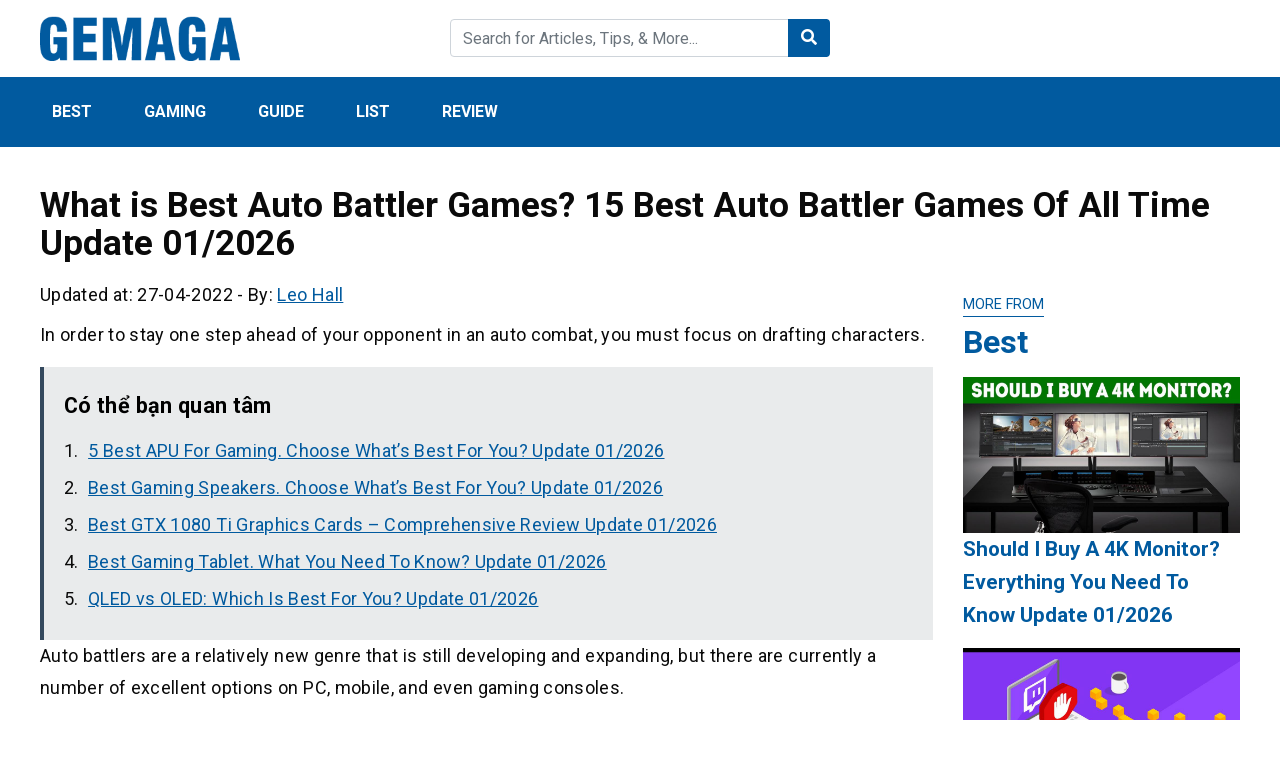

--- FILE ---
content_type: text/html; charset=UTF-8
request_url: https://gemaga.com/best-auto-battler-games/
body_size: 15866
content:
<!DOCTYPE html>
<html lang="en-US" prefix="og: https://ogp.me/ns#">
<head>
    <meta charset="UTF-8">
    <meta name="viewport" content="width=device-width, initial-scale=1, maximum-scale=1, user-scalable=no">
    <link rel="profile" href="https://gmpg.org/xfn/11">
    <link rel="pingback" href="https://gemaga.com/xmlrpc.php">
    <title>Top 15 Best Auto Battler Games You Should Play Right Now Updated 2026</title>
    <!--[if lt IE 9]>
    <script src="https://gemaga.com/wp-content/themes/wordpress-theme/js/html5.js"></script>
    <![endif]-->
	
<!-- Search Engine Optimization by Rank Math - https://s.rankmath.com/home -->
<meta name="description" content="In order to stay one step ahead of your opponent in an auto combat, you must focus on drafting characters."/>
<meta name="robots" content="follow, index, max-snippet:-1, max-video-preview:-1, max-image-preview:large"/>
<link rel="canonical" href="https://gemaga.com/best-auto-battler-games/" />
<meta property="og:locale" content="en_US" />
<meta property="og:type" content="article" />
<meta property="og:title" content="Top 15 Best Auto Battler Games You Should Play Right Now Updated 2026" />
<meta property="og:description" content="In order to stay one step ahead of your opponent in an auto combat, you must focus on drafting characters." />
<meta property="og:url" content="https://gemaga.com/best-auto-battler-games/" />
<meta property="og:site_name" content="Gemaga" />
<meta property="article:section" content="Best" />
<meta property="og:updated_time" content="2022-04-27T12:09:04+00:00" />
<meta property="og:image" content="https://gemaga.com/wp-content/uploads/2022/02/Hadean-Tactics.jpg" />
<meta property="og:image:secure_url" content="https://gemaga.com/wp-content/uploads/2022/02/Hadean-Tactics.jpg" />
<meta property="og:image:width" content="1024" />
<meta property="og:image:height" content="428" />
<meta property="og:image:alt" content="What is Best Auto Battler Games? 15 Best Auto Battler Games Of All Time Update 01/2026" />
<meta property="og:image:type" content="image/jpeg" />
<meta property="article:published_time" content="2022-02-21T23:43:48+00:00" />
<meta property="article:modified_time" content="2022-04-27T12:09:04+00:00" />
<meta name="twitter:card" content="summary_large_image" />
<meta name="twitter:title" content="Top 15 Best Auto Battler Games You Should Play Right Now Updated 2026" />
<meta name="twitter:description" content="In order to stay one step ahead of your opponent in an auto combat, you must focus on drafting characters." />
<meta name="twitter:image" content="https://gemaga.com/wp-content/uploads/2022/02/Hadean-Tactics.jpg" />
<meta name="twitter:label1" content="Written by" />
<meta name="twitter:data1" content="Leo Hall" />
<meta name="twitter:label2" content="Time to read" />
<meta name="twitter:data2" content="8 minutes" />
<script type="application/ld+json" class="rank-math-schema">{"@context":"https://schema.org","@graph":[{"@type":["Person","Organization"],"@id":"https://gemaga.com/#person","name":"Cnbusinessnews"},{"@type":"WebSite","@id":"https://gemaga.com/#website","url":"https://gemaga.com","name":"Cnbusinessnews","publisher":{"@id":"https://gemaga.com/#person"},"inLanguage":"en-US"},{"@type":"ImageObject","@id":"https://gemaga.com/wp-content/uploads/2022/02/Hadean-Tactics.jpg","url":"https://gemaga.com/wp-content/uploads/2022/02/Hadean-Tactics.jpg","width":"1024","height":"428","inLanguage":"en-US"},{"@type":"WebPage","@id":"https://gemaga.com/best-auto-battler-games/#webpage","url":"https://gemaga.com/best-auto-battler-games/","name":"Top 15 Best Auto Battler Games You Should Play Right Now Updated 2026","datePublished":"2022-02-21T23:43:48+00:00","dateModified":"2022-04-27T12:09:04+00:00","isPartOf":{"@id":"https://gemaga.com/#website"},"primaryImageOfPage":{"@id":"https://gemaga.com/wp-content/uploads/2022/02/Hadean-Tactics.jpg"},"inLanguage":"en-US"},{"@type":"Person","@id":"https://gemaga.com/author/leo-hall/","name":"Leo Hall","url":"https://gemaga.com/author/leo-hall/","image":{"@type":"ImageObject","@id":"https://gemaga.com/wp-content/litespeed/avatar/61f10b256e934ee99defe578e0c8deb3.jpg?ver=1769566016","url":"https://gemaga.com/wp-content/litespeed/avatar/61f10b256e934ee99defe578e0c8deb3.jpg?ver=1769566016","caption":"Leo Hall","inLanguage":"en-US"}},{"@type":"BlogPosting","headline":"Top 15 Best Auto Battler Games You Should Play Right Now Updated 2026","datePublished":"2022-02-21T23:43:48+00:00","dateModified":"2022-04-27T12:09:04+00:00","author":{"@id":"https://gemaga.com/author/leo-hall/"},"publisher":{"@id":"https://gemaga.com/#person"},"description":"In order to stay one step ahead of your opponent in an auto combat, you must focus on drafting characters.","name":"Top 15 Best Auto Battler Games You Should Play Right Now Updated 2026","@id":"https://gemaga.com/best-auto-battler-games/#richSnippet","isPartOf":{"@id":"https://gemaga.com/best-auto-battler-games/#webpage"},"image":{"@id":"https://gemaga.com/wp-content/uploads/2022/02/Hadean-Tactics.jpg"},"inLanguage":"en-US","mainEntityOfPage":{"@id":"https://gemaga.com/best-auto-battler-games/#webpage"}}]}</script>
<!-- /Rank Math WordPress SEO plugin -->

<link rel='dns-prefetch' href='//fonts.googleapis.com' />
<link rel="alternate" title="oEmbed (JSON)" type="application/json+oembed" href="https://gemaga.com/wp-json/oembed/1.0/embed?url=https%3A%2F%2Fgemaga.com%2Fbest-auto-battler-games%2F" />
<link rel="alternate" title="oEmbed (XML)" type="text/xml+oembed" href="https://gemaga.com/wp-json/oembed/1.0/embed?url=https%3A%2F%2Fgemaga.com%2Fbest-auto-battler-games%2F&#038;format=xml" />
<style id='wp-img-auto-sizes-contain-inline-css' type='text/css'>
img:is([sizes=auto i],[sizes^="auto," i]){contain-intrinsic-size:3000px 1500px}
/*# sourceURL=wp-img-auto-sizes-contain-inline-css */
</style>

<style id='wp-emoji-styles-inline-css' type='text/css'>

	img.wp-smiley, img.emoji {
		display: inline !important;
		border: none !important;
		box-shadow: none !important;
		height: 1em !important;
		width: 1em !important;
		margin: 0 0.07em !important;
		vertical-align: -0.1em !important;
		background: none !important;
		padding: 0 !important;
	}
/*# sourceURL=wp-emoji-styles-inline-css */
</style>
<link rel='stylesheet' id='wp-block-library-css' href='https://gemaga.com/wp-includes/css/dist/block-library/style.min.css?ver=6.9' type='text/css' media='all' />
<style id='global-styles-inline-css' type='text/css'>
:root{--wp--preset--aspect-ratio--square: 1;--wp--preset--aspect-ratio--4-3: 4/3;--wp--preset--aspect-ratio--3-4: 3/4;--wp--preset--aspect-ratio--3-2: 3/2;--wp--preset--aspect-ratio--2-3: 2/3;--wp--preset--aspect-ratio--16-9: 16/9;--wp--preset--aspect-ratio--9-16: 9/16;--wp--preset--color--black: #000000;--wp--preset--color--cyan-bluish-gray: #abb8c3;--wp--preset--color--white: #ffffff;--wp--preset--color--pale-pink: #f78da7;--wp--preset--color--vivid-red: #cf2e2e;--wp--preset--color--luminous-vivid-orange: #ff6900;--wp--preset--color--luminous-vivid-amber: #fcb900;--wp--preset--color--light-green-cyan: #7bdcb5;--wp--preset--color--vivid-green-cyan: #00d084;--wp--preset--color--pale-cyan-blue: #8ed1fc;--wp--preset--color--vivid-cyan-blue: #0693e3;--wp--preset--color--vivid-purple: #9b51e0;--wp--preset--gradient--vivid-cyan-blue-to-vivid-purple: linear-gradient(135deg,rgb(6,147,227) 0%,rgb(155,81,224) 100%);--wp--preset--gradient--light-green-cyan-to-vivid-green-cyan: linear-gradient(135deg,rgb(122,220,180) 0%,rgb(0,208,130) 100%);--wp--preset--gradient--luminous-vivid-amber-to-luminous-vivid-orange: linear-gradient(135deg,rgb(252,185,0) 0%,rgb(255,105,0) 100%);--wp--preset--gradient--luminous-vivid-orange-to-vivid-red: linear-gradient(135deg,rgb(255,105,0) 0%,rgb(207,46,46) 100%);--wp--preset--gradient--very-light-gray-to-cyan-bluish-gray: linear-gradient(135deg,rgb(238,238,238) 0%,rgb(169,184,195) 100%);--wp--preset--gradient--cool-to-warm-spectrum: linear-gradient(135deg,rgb(74,234,220) 0%,rgb(151,120,209) 20%,rgb(207,42,186) 40%,rgb(238,44,130) 60%,rgb(251,105,98) 80%,rgb(254,248,76) 100%);--wp--preset--gradient--blush-light-purple: linear-gradient(135deg,rgb(255,206,236) 0%,rgb(152,150,240) 100%);--wp--preset--gradient--blush-bordeaux: linear-gradient(135deg,rgb(254,205,165) 0%,rgb(254,45,45) 50%,rgb(107,0,62) 100%);--wp--preset--gradient--luminous-dusk: linear-gradient(135deg,rgb(255,203,112) 0%,rgb(199,81,192) 50%,rgb(65,88,208) 100%);--wp--preset--gradient--pale-ocean: linear-gradient(135deg,rgb(255,245,203) 0%,rgb(182,227,212) 50%,rgb(51,167,181) 100%);--wp--preset--gradient--electric-grass: linear-gradient(135deg,rgb(202,248,128) 0%,rgb(113,206,126) 100%);--wp--preset--gradient--midnight: linear-gradient(135deg,rgb(2,3,129) 0%,rgb(40,116,252) 100%);--wp--preset--font-size--small: 13px;--wp--preset--font-size--medium: 20px;--wp--preset--font-size--large: 36px;--wp--preset--font-size--x-large: 42px;--wp--preset--spacing--20: 0.44rem;--wp--preset--spacing--30: 0.67rem;--wp--preset--spacing--40: 1rem;--wp--preset--spacing--50: 1.5rem;--wp--preset--spacing--60: 2.25rem;--wp--preset--spacing--70: 3.38rem;--wp--preset--spacing--80: 5.06rem;--wp--preset--shadow--natural: 6px 6px 9px rgba(0, 0, 0, 0.2);--wp--preset--shadow--deep: 12px 12px 50px rgba(0, 0, 0, 0.4);--wp--preset--shadow--sharp: 6px 6px 0px rgba(0, 0, 0, 0.2);--wp--preset--shadow--outlined: 6px 6px 0px -3px rgb(255, 255, 255), 6px 6px rgb(0, 0, 0);--wp--preset--shadow--crisp: 6px 6px 0px rgb(0, 0, 0);}:where(.is-layout-flex){gap: 0.5em;}:where(.is-layout-grid){gap: 0.5em;}body .is-layout-flex{display: flex;}.is-layout-flex{flex-wrap: wrap;align-items: center;}.is-layout-flex > :is(*, div){margin: 0;}body .is-layout-grid{display: grid;}.is-layout-grid > :is(*, div){margin: 0;}:where(.wp-block-columns.is-layout-flex){gap: 2em;}:where(.wp-block-columns.is-layout-grid){gap: 2em;}:where(.wp-block-post-template.is-layout-flex){gap: 1.25em;}:where(.wp-block-post-template.is-layout-grid){gap: 1.25em;}.has-black-color{color: var(--wp--preset--color--black) !important;}.has-cyan-bluish-gray-color{color: var(--wp--preset--color--cyan-bluish-gray) !important;}.has-white-color{color: var(--wp--preset--color--white) !important;}.has-pale-pink-color{color: var(--wp--preset--color--pale-pink) !important;}.has-vivid-red-color{color: var(--wp--preset--color--vivid-red) !important;}.has-luminous-vivid-orange-color{color: var(--wp--preset--color--luminous-vivid-orange) !important;}.has-luminous-vivid-amber-color{color: var(--wp--preset--color--luminous-vivid-amber) !important;}.has-light-green-cyan-color{color: var(--wp--preset--color--light-green-cyan) !important;}.has-vivid-green-cyan-color{color: var(--wp--preset--color--vivid-green-cyan) !important;}.has-pale-cyan-blue-color{color: var(--wp--preset--color--pale-cyan-blue) !important;}.has-vivid-cyan-blue-color{color: var(--wp--preset--color--vivid-cyan-blue) !important;}.has-vivid-purple-color{color: var(--wp--preset--color--vivid-purple) !important;}.has-black-background-color{background-color: var(--wp--preset--color--black) !important;}.has-cyan-bluish-gray-background-color{background-color: var(--wp--preset--color--cyan-bluish-gray) !important;}.has-white-background-color{background-color: var(--wp--preset--color--white) !important;}.has-pale-pink-background-color{background-color: var(--wp--preset--color--pale-pink) !important;}.has-vivid-red-background-color{background-color: var(--wp--preset--color--vivid-red) !important;}.has-luminous-vivid-orange-background-color{background-color: var(--wp--preset--color--luminous-vivid-orange) !important;}.has-luminous-vivid-amber-background-color{background-color: var(--wp--preset--color--luminous-vivid-amber) !important;}.has-light-green-cyan-background-color{background-color: var(--wp--preset--color--light-green-cyan) !important;}.has-vivid-green-cyan-background-color{background-color: var(--wp--preset--color--vivid-green-cyan) !important;}.has-pale-cyan-blue-background-color{background-color: var(--wp--preset--color--pale-cyan-blue) !important;}.has-vivid-cyan-blue-background-color{background-color: var(--wp--preset--color--vivid-cyan-blue) !important;}.has-vivid-purple-background-color{background-color: var(--wp--preset--color--vivid-purple) !important;}.has-black-border-color{border-color: var(--wp--preset--color--black) !important;}.has-cyan-bluish-gray-border-color{border-color: var(--wp--preset--color--cyan-bluish-gray) !important;}.has-white-border-color{border-color: var(--wp--preset--color--white) !important;}.has-pale-pink-border-color{border-color: var(--wp--preset--color--pale-pink) !important;}.has-vivid-red-border-color{border-color: var(--wp--preset--color--vivid-red) !important;}.has-luminous-vivid-orange-border-color{border-color: var(--wp--preset--color--luminous-vivid-orange) !important;}.has-luminous-vivid-amber-border-color{border-color: var(--wp--preset--color--luminous-vivid-amber) !important;}.has-light-green-cyan-border-color{border-color: var(--wp--preset--color--light-green-cyan) !important;}.has-vivid-green-cyan-border-color{border-color: var(--wp--preset--color--vivid-green-cyan) !important;}.has-pale-cyan-blue-border-color{border-color: var(--wp--preset--color--pale-cyan-blue) !important;}.has-vivid-cyan-blue-border-color{border-color: var(--wp--preset--color--vivid-cyan-blue) !important;}.has-vivid-purple-border-color{border-color: var(--wp--preset--color--vivid-purple) !important;}.has-vivid-cyan-blue-to-vivid-purple-gradient-background{background: var(--wp--preset--gradient--vivid-cyan-blue-to-vivid-purple) !important;}.has-light-green-cyan-to-vivid-green-cyan-gradient-background{background: var(--wp--preset--gradient--light-green-cyan-to-vivid-green-cyan) !important;}.has-luminous-vivid-amber-to-luminous-vivid-orange-gradient-background{background: var(--wp--preset--gradient--luminous-vivid-amber-to-luminous-vivid-orange) !important;}.has-luminous-vivid-orange-to-vivid-red-gradient-background{background: var(--wp--preset--gradient--luminous-vivid-orange-to-vivid-red) !important;}.has-very-light-gray-to-cyan-bluish-gray-gradient-background{background: var(--wp--preset--gradient--very-light-gray-to-cyan-bluish-gray) !important;}.has-cool-to-warm-spectrum-gradient-background{background: var(--wp--preset--gradient--cool-to-warm-spectrum) !important;}.has-blush-light-purple-gradient-background{background: var(--wp--preset--gradient--blush-light-purple) !important;}.has-blush-bordeaux-gradient-background{background: var(--wp--preset--gradient--blush-bordeaux) !important;}.has-luminous-dusk-gradient-background{background: var(--wp--preset--gradient--luminous-dusk) !important;}.has-pale-ocean-gradient-background{background: var(--wp--preset--gradient--pale-ocean) !important;}.has-electric-grass-gradient-background{background: var(--wp--preset--gradient--electric-grass) !important;}.has-midnight-gradient-background{background: var(--wp--preset--gradient--midnight) !important;}.has-small-font-size{font-size: var(--wp--preset--font-size--small) !important;}.has-medium-font-size{font-size: var(--wp--preset--font-size--medium) !important;}.has-large-font-size{font-size: var(--wp--preset--font-size--large) !important;}.has-x-large-font-size{font-size: var(--wp--preset--font-size--x-large) !important;}
/*# sourceURL=global-styles-inline-css */
</style>

<style id='classic-theme-styles-inline-css' type='text/css'>
/*! This file is auto-generated */
.wp-block-button__link{color:#fff;background-color:#32373c;border-radius:9999px;box-shadow:none;text-decoration:none;padding:calc(.667em + 2px) calc(1.333em + 2px);font-size:1.125em}.wp-block-file__button{background:#32373c;color:#fff;text-decoration:none}
/*# sourceURL=/wp-includes/css/classic-themes.min.css */
</style>
<link rel='stylesheet' id='image-sizes-css' href='https://gemaga.com/wp-content/plugins/image-sizes/assets/css/front.min.css?ver=4.1' type='text/css' media='all' />
<link rel='stylesheet' id='css-googleapis-roboto-css' href='https://fonts.googleapis.com/css?family=Roboto%3A400%2C500%2C700&#038;display=swap&#038;ver=6.9' type='text/css' media='all' />
<link rel='stylesheet' id='css-bootstrap-css' href='https://gemaga.com/wp-content/themes/wordpress-theme/css/bootstrap.min.css?ver=6.9' type='text/css' media='all' />
<link rel='stylesheet' id='css-fontawesome-css' href='https://gemaga.com/wp-content/themes/wordpress-theme/css/fontawesome.min.css?ver=6.9' type='text/css' media='all' />
<link rel='stylesheet' id='css-theme-main-css' href='https://gemaga.com/wp-content/themes/wordpress-theme/css/main.css?ver=6.9' type='text/css' media='all' />
<link rel='stylesheet' id='fixedtoc-style-css' href='https://gemaga.com/wp-content/plugins/fixed-toc/frontend/assets/css/ftoc.min.css?ver=3.1.22' type='text/css' media='all' />
<style id='fixedtoc-style-inline-css' type='text/css'>
.ftwp-in-post#ftwp-container-outer { height: auto; } #ftwp-container.ftwp-wrap #ftwp-contents { width: 1000px; height: auto; } .ftwp-in-post#ftwp-container-outer #ftwp-contents { height: auto; } .ftwp-in-post#ftwp-container-outer.ftwp-float-none #ftwp-contents { width: 1000px; } #ftwp-container.ftwp-wrap #ftwp-trigger { width: 50px; height: 50px; font-size: 30px; } #ftwp-container #ftwp-trigger.ftwp-border-medium { font-size: 29px; } #ftwp-container.ftwp-wrap #ftwp-header { font-size: 22px; font-family: inherit; } #ftwp-container.ftwp-wrap #ftwp-header-title { font-weight: bold; } #ftwp-container.ftwp-wrap #ftwp-list { font-size: 14px; font-family: inherit; } #ftwp-container #ftwp-list.ftwp-liststyle-decimal .ftwp-anchor::before { font-size: 14px; } #ftwp-container #ftwp-list.ftwp-strong-first>.ftwp-item>.ftwp-anchor .ftwp-text { font-size: 15.4px; } #ftwp-container #ftwp-list.ftwp-strong-first.ftwp-liststyle-decimal>.ftwp-item>.ftwp-anchor::before { font-size: 15.4px; } #ftwp-container.ftwp-wrap #ftwp-trigger { color: #333; background: rgba(243,243,243,0.95); } #ftwp-container.ftwp-wrap #ftwp-trigger { border-color: rgba(51,51,51,0.95); } #ftwp-container.ftwp-wrap #ftwp-contents { border-color: rgba(51,51,51,0.95); } #ftwp-container.ftwp-wrap #ftwp-header { color: #333; background: rgba(243,243,243,0.95); } #ftwp-container.ftwp-wrap #ftwp-contents:hover #ftwp-header { background: #f3f3f3; } #ftwp-container.ftwp-wrap #ftwp-list { color: #333; background: rgba(243,243,243,0.95); } #ftwp-container.ftwp-wrap #ftwp-contents:hover #ftwp-list { background: #f3f3f3; } #ftwp-container.ftwp-wrap #ftwp-list .ftwp-anchor:hover { color: #00A368; } #ftwp-container.ftwp-wrap #ftwp-list .ftwp-anchor:focus, #ftwp-container.ftwp-wrap #ftwp-list .ftwp-active, #ftwp-container.ftwp-wrap #ftwp-list .ftwp-active:hover { color: #fff; } #ftwp-container.ftwp-wrap #ftwp-list .ftwp-text::before { background: rgba(221,51,51,0.95); } .ftwp-heading-target::before { background: rgba(221,51,51,0.95); }
/*# sourceURL=fixedtoc-style-inline-css */
</style>
<link rel="https://api.w.org/" href="https://gemaga.com/wp-json/" /><link rel="alternate" title="JSON" type="application/json" href="https://gemaga.com/wp-json/wp/v2/posts/99" /><link rel="stylesheet" type="text/css" href="https://gemaga.com/wp-content/plugins/Internallink-Pro/style.css"><!-- HFCM by 99 Robots - Snippet # 1: Analytics -->
<!-- Global site tag (gtag.js) - Google Analytics -->
<script async src="https://www.googletagmanager.com/gtag/js?id=G-4RSZZ58NHE"></script>
<script>
  window.dataLayer = window.dataLayer || [];
  function gtag(){dataLayer.push(arguments);}
  gtag('js', new Date());

  gtag('config', 'G-4RSZZ58NHE');
</script>
<!-- /end HFCM by 99 Robots -->
<!-- HFCM by 99 Robots - Snippet # 2: Adsense soicaubachthu.org@gmail.com -->
<script async src="https://pagead2.googlesyndication.com/pagead/js/adsbygoogle.js?client=ca-pub-2589129606560861"
     crossorigin="anonymous"></script>
<!-- /end HFCM by 99 Robots -->
<!-- HFCM by 99 Robots - Snippet # 3: Adsense nguyenthihoa654654@gmail.com -->
<script async src="https://pagead2.googlesyndication.com/pagead/js/adsbygoogle.js?client=ca-pub-2666378007508456"
     crossorigin="anonymous"></script>
<!-- /end HFCM by 99 Robots -->
<!-- HFCM by 99 Robots - Snippet # 4: Adsense glindatang2427@gmail.com -->
<script async src="https://pagead2.googlesyndication.com/pagead/js/adsbygoogle.js?client=ca-pub-3908455854822198"
     crossorigin="anonymous"></script>
<!-- /end HFCM by 99 Robots -->
<style type="text/css">:root {--color-primary: #015a9f; --color-primary-hover: #011c68; --color-second: ;</style><link rel="icon" href="https://gemaga.com/wp-content/uploads/2021/12/cropped-gemaga-favicon.png" sizes="32x32" />
<link rel="icon" href="https://gemaga.com/wp-content/uploads/2021/12/cropped-gemaga-favicon.png" sizes="192x192" />
<link rel="apple-touch-icon" href="https://gemaga.com/wp-content/uploads/2021/12/cropped-gemaga-favicon.png" />
<meta name="msapplication-TileImage" content="https://gemaga.com/wp-content/uploads/2021/12/cropped-gemaga-favicon.png" />
	<meta name="google-site-verification" content="7ZUXTxogxa9TUcWZmKj4ZRewgwRtevt87h5ZtOgA2oQ" />
</head>

<body class="wp-singular post-template-default single single-post postid-99 single-format-standard wp-theme-wordpress-theme has-ftoc">
<header id="main">
    <div class="container py-3">
        <div class="row align-items-center">
            <div class="col">
                <a href="https://gemaga.com/" class="logo">
                    <img data-ignore class="img-fluid" src="https://gemaga.com/wp-content/uploads/2021/12/GEMAGA-logo.png" alt="Gemaga">
                </a>
            </div>
            <div class="col py-3 py-sm-0 d-none d-md-block">
                <form class="form-inline form-search" action="https://gemaga.com/">
                    <div class="input-group w-100">
                        <input type="text" name="s" class="form-control" placeholder="Search for Articles, Tips, & More... ">
                        <div class="input-group-append">
                            <button class="btn" type="submit">
                                <i class="fas fa-search text-white"></i>
                            </button>
                        </div>
                    </div>
                </form>
            </div>
            <div class="col mb-0">
                <div class="text-right d-md-none">
                    <a class="button-search-mobile"></a>
                    <button class="navbar-toggler menu-icon" type="button" data-toggle="collapse" data-target="#mobile-menu" aria-expanded="false" aria-controls="mobile-menu"></button>
                </div>

                <ul class="social list-inline text-right d-none d-md-block">
                    <li class="list-inline-item">
                        <a href=""><i class="fab fa-2x fa-facebook-square"></i></a>
                    </li>
                    <li class="list-inline-item">
                        <a href=""><i class="fab fa-2x fa-youtube-square"></i></a>
                    </li>
                    <li class="list-inline-item">
                        <a href=""><i class="fab fa-2x fa-pinterest-square"></i></a>
                    </li>
                </ul>
            </div>
        </div>

        <div class="search-mobile pt-2 mt-2 d-md-none">
            <form class="form-inline form-search" action="https://gemaga.com/">
                <div class="input-group w-100">
                    <input type="text" name="s" class="form-control" placeholder="Search for Articles, Tips, & More... ">
                </div>
            </form>
        </div>
    </div>
    <div class="menu">
        <div class="container">
    		<nav id="main-menu" class="menu-main-menu-container"><ul id="menu-main-menu" class="nav"><li id="menu-item-2695" class="menu-item menu-item-type-taxonomy menu-item-object-category current-post-ancestor current-menu-parent current-post-parent menu-item-2695"><a href="https://gemaga.com/best/">Best</a></li>
<li id="menu-item-2696" class="menu-item menu-item-type-taxonomy menu-item-object-category menu-item-2696"><a href="https://gemaga.com/gaming/">Gaming</a></li>
<li id="menu-item-2697" class="menu-item menu-item-type-taxonomy menu-item-object-category menu-item-2697"><a href="https://gemaga.com/guide/">Guide</a></li>
<li id="menu-item-2698" class="menu-item menu-item-type-taxonomy menu-item-object-category menu-item-2698"><a href="https://gemaga.com/list/">List</a></li>
<li id="menu-item-2699" class="menu-item menu-item-type-taxonomy menu-item-object-category menu-item-2699"><a href="https://gemaga.com/review/">Review</a></li>
</ul></nav><div id="mobile-menu" class="d-md-none collapse"><ul id="menu-main-menu-1" class="nav navbar-nav"><li class="menu-item menu-item-type-taxonomy menu-item-object-category current-post-ancestor current-menu-parent current-post-parent menu-item-2695"><a href="https://gemaga.com/best/">Best</a></li>
<li class="menu-item menu-item-type-taxonomy menu-item-object-category menu-item-2696"><a href="https://gemaga.com/gaming/">Gaming</a></li>
<li class="menu-item menu-item-type-taxonomy menu-item-object-category menu-item-2697"><a href="https://gemaga.com/guide/">Guide</a></li>
<li class="menu-item menu-item-type-taxonomy menu-item-object-category menu-item-2698"><a href="https://gemaga.com/list/">List</a></li>
<li class="menu-item menu-item-type-taxonomy menu-item-object-category menu-item-2699"><a href="https://gemaga.com/review/">Review</a></li>
</ul></div>        </div>
    </div>
</header>

<article id="single">
    <div class="container">
        <nav aria-label="breadcrumb">
            <ol class="breadcrumb bg-white px-0" typeof="BreadcrumbList" vocab="https://schema.org/">
				            </ol>
        </nav>
                <h1 class="single-post-title mb-3">What is Best Auto Battler Games? 15 Best Auto Battler Games Of All Time Update 01/2026</h1>

        <div class="row">
            <div class="col-lg-9 post-content">
                 <div class="meta mb-2">
                    <span>Updated at: 27-04-2022</span>
                    -
                    <span>By:  <a href="https://gemaga.com/author/leo-hall/">Leo Hall</a></span>
                </div>

                <!-- Share this (share) -->
                <div class="sharethis-inline-share-buttons mb-2"></div>

				<div id="ftwp-postcontent"><p class="fs-excerpt-below-title">In order to stay one step ahead of your opponent in an auto combat, you must focus on drafting characters.</p><div class='bvlienquan' style='padding: 20px; background: #e9ebec;'><strong>Có thể bạn quan tâm</strong><ul>                <li><a target="_blank" href="https://gemaga.com/best-apu-for-gaming/" rel="bookmark" title="5 Best APU For Gaming. Choose What&#8217;s Best For You? Update 01/2026">5 Best APU For Gaming. Choose What&#8217;s Best For You? Update 01/2026</a></li>
                                <li><a target="_blank" href="https://gemaga.com/best-gaming-speakers/" rel="bookmark" title="Best Gaming Speakers. Choose What&#8217;s Best For You? Update 01/2026">Best Gaming Speakers. Choose What&#8217;s Best For You? Update 01/2026</a></li>
                                <li><a target="_blank" href="https://gemaga.com/best-gtx-1080-ti/" rel="bookmark" title="Best GTX 1080 Ti Graphics Cards &#8211; Comprehensive Review Update 01/2026">Best GTX 1080 Ti Graphics Cards &#8211; Comprehensive Review Update 01/2026</a></li>
                                <li><a target="_blank" href="https://gemaga.com/best-gaming-tablet/" rel="bookmark" title="Best Gaming Tablet. What You Need To Know? Update 01/2026">Best Gaming Tablet. What You Need To Know? Update 01/2026</a></li>
                                <li><a target="_blank" href="https://gemaga.com/qled-vs-oled/" rel="bookmark" title="QLED vs OLED: Which Is Best For You? Update 01/2026">QLED vs OLED: Which Is Best For You? Update 01/2026</a></li>
                </ul></div>
<p>Auto battlers are a relatively new genre that is still developing and expanding, but there are currently a number of excellent options on PC, mobile, and even gaming consoles.</p><p class="internal-link" style="padding: 20px; background: #e9ebec;">Bạn đang xem: <a href="https://gemaga.com/best-auto-battler-games/">What is Best Auto Battler Games? 15 Best Auto Battler Games Of All Time Update 01/2026</a></p>
<p>Lists of the finest auto battler games for PC and mobile will be included in this list, which includes mobile and PC versions of the games.</p>
<div id="ftwp-container-outer" class="ftwp-in-post ftwp-float-none"><div id="ftwp-container" class="ftwp-wrap ftwp-hidden-state ftwp-minimize ftwp-middle-right"><button type="button" id="ftwp-trigger" class="ftwp-shape-round ftwp-border-medium" title="click To Maximize The Table Of Contents"><span class="ftwp-trigger-icon ftwp-icon-number"></span></button><nav id="ftwp-contents" class="ftwp-shape-square ftwp-border-medium" data-colexp="collapse"><header id="ftwp-header"><span id="ftwp-header-control" class="ftwp-icon-number"></span><button type="button" id="ftwp-header-minimize" class="ftwp-icon-collapse" aria-labelledby="ftwp-header-title" aria-label="Expand or collapse"></button><h3 id="ftwp-header-title">Contents</h3></header><ol id="ftwp-list" class="ftwp-liststyle-decimal ftwp-effect-bounce-to-right ftwp-list-nest ftwp-strong-first ftwp-colexp ftwp-colexp-icon" style="display: none"><li class="ftwp-item"><a class="ftwp-anchor" href="#dota_underlords"><span class="ftwp-text">Dota Underlords</span></a></li><li class="ftwp-item"><a class="ftwp-anchor" href="#teamfight_tactics"><span class="ftwp-text">Teamfight Tactics</span></a></li><li class="ftwp-item"><a class="ftwp-anchor" href="#loop_hero"><span class="ftwp-text">Loop Hero</span></a></li><li class="ftwp-item"><a class="ftwp-anchor" href="#hearthstone_battlegrounds"><span class="ftwp-text">Hearthstone Battlegrounds</span></a></li><li class="ftwp-item"><a class="ftwp-anchor" href="#hadean_tactics"><span class="ftwp-text">Hadean Tactics</span></a></li><li class="ftwp-item"><a class="ftwp-anchor" href="#warpips"><span class="ftwp-text">Warpips</span></a></li><li class="ftwp-item"><a class="ftwp-anchor" href="#auto_chess"><span class="ftwp-text">Auto Chess</span></a></li><li class="ftwp-item"><a class="ftwp-anchor" href="#royale_age__battle_of_kings"><span class="ftwp-text">Royale Age: Battle of Kings</span></a></li><li class="ftwp-item"><a class="ftwp-anchor" href="#sons_of_ra"><span class="ftwp-text">Sons of Ra</span></a></li><li class="ftwp-item"><a class="ftwp-anchor" href="#godhood"><span class="ftwp-text">Godhood</span></a></li><li class="ftwp-item"><a class="ftwp-anchor" href="#the_dungeon_beneath"><span class="ftwp-text">The Dungeon Beneath</span></a></li><li class="ftwp-item"><a class="ftwp-anchor" href="#astronarch"><span class="ftwp-text">Astronarch</span></a></li><li class="ftwp-item"><a class="ftwp-anchor" href="#vivid_knight"><span class="ftwp-text">Vivid Knight</span></a></li><li class="ftwp-item"><a class="ftwp-anchor" href="#despots_game"><span class="ftwp-text">Despot’s Game</span></a></li><li class="ftwp-item"><a class="ftwp-anchor" href="#audioclash__battle_of_the_bands"><span class="ftwp-text">AudioClash: Battle of the Bands</span></a></li><li class="ftwp-item"><a class="ftwp-anchor" href="#ftoc-conclusion"><span class="ftwp-text">Conclusion:</span></a></li></ol></nav></div></div><h2 id="dota_underlords" class="title ignore-toc-insert ftwp-heading">Dota Underlords</h2>
<p>Windows, Linux, Mac OS X, iOS, and Android are all supported.</p>
<p data-slot-rendered-dynamic="true">When it comes to auto battlers, our first suggestion is to use Dota characters and units in strategic group engagements.</p>
<p data-slot-rendered-dynamic="true"><img loading="lazy" decoding="async" class="aligncenter size-full wp-image-1231" src="https://gemaga.com/wp-content/uploads/2022/02/Dota-Underlords.jpg" alt="" width="1024" height="576" /></p>
<p>Dota Underlords&#8217; unique items system sets it apart from previous games, allowing players to select from a set of three things after every fifth round, instead of just the first, second, third, and tenth.</p>
<p>On top of that, &#8216;Underlords,&#8217; which fight alongside players on the battlefield, offer special advantages and bonuses.</p>
<p>Hero and unit upgrades can be made with gold and EXP earned during matches, while stat enhancements can be gained through the usage of consumables.</p>
<h2 id="teamfight_tactics" class="title ignore-toc-insert ftwp-heading">Teamfight Tactics</h2>
<p>Windows, Macintosh, iOS, and Android are all supported platforms.</p>
<p>In Riot&#8217;s take on auto battlers, the Champions of League of Legends are transformed into formidable minions, each with a particular purpose in combat.</p>
<p data-slot-rendered-dynamic="true">Each battle has you battling waves of enemies while competing against seven other players in a strategic race to build the best team of fighters.</p>
<p>Teamfight Tactics&#8217; drafting system gives players at the bottom of the standings a good chance of making a comeback by giving them the first selection in each round.</p>
<p>Newcomers to the genre will find this game to be a good place to start, despite the fact that the gameplay isn&#8217;t as as polished as other auto battlers.</p>
<h2 id="loop_hero" class="title ignore-toc-insert ftwp-heading">Loop Hero</h2>
<p>Windows, Linux, and Macintosh</p>
<p>Loop Hero is a unique strategy game that combines deckbuilding gameplay with roguelike features.</p>
<p>Loading up your hero with formidable weapons and then sending them out into the world to face a variety of challenges awaits you in this game.</p>
<p>It&#8217;s possible to cultivate resources for your camp by placing new opponent, construction, and terrain cards in strategic locations as you complete loops.</p>
<p data-slot-rendered-dynamic="true">Unlimited loop paths and a wide variety of character classes will keep you on your toes every time you play.</p>
<h2 id="hearthstone_battlegrounds" class="title ignore-toc-insert ftwp-heading">Hearthstone Battlegrounds</h2>
<p>Windows, Macintosh, iOS, and Android are all supported platforms.</p>
<p>As a card-battling game, Hearthstone Battlegrounds is one of the greatest on PC and pulls from the entire Warcraft universe.</p>
<p>At its foundation, the game is a typical auto-battler, with players battling seven other players in a tavern with their chosen minions.</p>
<p>Minions cost three gold to buy but only one gold to sell, making it nearly impossible to change your team&#8217;s makeup.</p>
<p>As a result, gameplay balancing hasn&#8217;t yet been perfected because it&#8217;s been on the market for a very short period of time.</p>
<h2 id="hadean_tactics" class="title ignore-toc-insert ftwp-heading">Hadean Tactics</h2>
<p>Windows, Linux, and Macintosh</p>
<p data-slot-rendered-dynamic="true">Indie developer/publisher Emberfish Games has released Hadean Tactics, a roguelike with deckbuilding and auto-battler features.</p>
<p data-slot-rendered-dynamic="true"><img loading="lazy" decoding="async" class="aligncenter size-full wp-image-1233" src="https://gemaga.com/wp-content/uploads/2022/02/Hadean-Tactics.jpg" alt="" width="1024" height="428" /></p>
<p>In this game, you assume the role of a Warlock and lead an army of powerful spirits on a journey through Hell.</p>
<p class="internal-link" style="padding: 20px; background: #e9ebec;">Xem thêm : <a target="_blank" rel="noopener noreferrer" href="https://gemaga.com/best-gaming-pc-under-500/">Best Budget Gaming PC Build Under $500 &#8211; Complete Guide for Beginners Update 01/2026</a></p><p>During the course of a fight, you&#8217;ll have strategic pauses where you can employ buffs and other spell cards to your advantage.</p>
<p>Customization options abound in Hadean Tactics, thanks to the game&#8217;s random dungeons, unlocked heroes, relics, and cards, among others.</p>
<h2 id="warpips" class="title ignore-toc-insert ftwp-heading">Warpips</h2>
<p>Windows is the operating system of choice.</p>
<p data-slot-rendered-dynamic="true">Real-time strategy game Warpips has auto battler gameplay elements and competitive tower defense combat without microtransactions.</p>
<p>Like Command &amp; Conquer and Nexus Wars, but with more explosions and mayhem and all in bright pixel art graphics.</p>
<p>For the first time in a tower defense game, Warpips does away with sophisticated micromanaging and instead focuses on selecting the correct team for each mission from a wide variety of units.</p>
<p>A roadmap hints that other game types will be introduced later on, however for the time being the game is only available as Early Access on Steam.</p>
<h2 id="auto_chess" class="title ignore-toc-insert ftwp-heading">Auto Chess</h2>
<p>Windows, PlayStation 4, iOS, and Android</p>
<p>Auto Chess was designed by the original team behind Dota Auto Chess before it was evolved into Underlords and is known to those who have been using auto battlers from the beginning.</p>
<p>Auto Chess&#8217; gameplay fundamentals haven&#8217;t altered since Valve&#8217;s blockbuster MOBA was removed, but the game&#8217;s aesthetics have.</p>
<p>Teams can be given a variety of equipment, similar to Teamfight Tactics, which can be combined in a certain order to improve a unit&#8217;s combat performance.</p>
<p>The UI and overall architecture of Auto Chess aren&#8217;t as refined as other auto battlers because it started out as a Dota 2 mod and went through multiple versions before becoming what it is now.</p>
<h2 id="royale_age__battle_of_kings" class="title ignore-toc-insert ftwp-heading">Royale Age: Battle of Kings</h2>
<p>Windows is the operating system of choice.</p>
<p>When it comes to auto battler design, there isn&#8217;t much to recommend right now, so we&#8217;ll take a risk and offer Royale Age: Battle of Kings as a refreshing change of pace.</p>
<p><img loading="lazy" decoding="async" class="aligncenter size-full wp-image-1234" src="https://gemaga.com/wp-content/uploads/2022/02/Royale-Age-Battle-of-Kings.jpg" alt="" width="1024" height="576" /></p>
<p>For the most part, you play as a monarch who must gather an army of loyal subjects and wage war against competing rulers on a large PvP battlefield.</p>
<p>A static battlefield is replaced with an interactive map that allows you to move about with your team and surround the king in real time.</p>
<p data-slot-rendered-dynamic="true">When the game was still in Early Access, it had many unique units available, such as the Marksman (Marksman), Knight (Knight), and Plaguedoctor (Plaguedoctor).</p>
<h2 id="sons_of_ra" class="title ignore-toc-insert ftwp-heading">Sons of Ra</h2>
<p>Windows is the operating system of choice.</p>
<p>Pharaoh Hound Games&#8217; award-winning indie tower defense game Sons of Ra features auto battler mechanics as well.</p>
<p>Anarchy reigns in Upper Egypt and Lower Egypt shortly after Pharaoh Tutankhamun&#8217;s death, as kings vie for control of the Nile and all of its regions.</p>
<p>You take on the role of one of a plethora of different Egyptian gods, each endowed with magical abilities that can swing the balance of battle in your favor.</p>
<p>You can play Sons of Ra alone or with a friend via online multiplayer, which employs a shared screen for both participants.</p>
<h2 id="godhood" class="title ignore-toc-insert ftwp-heading">Godhood</h2>
<p>Windows is the operating system of choice.</p>
<p data-slot-rendered-dynamic="true">Godhood is a hybrid of a god game and an auto-battler, allowing you to build an army and lead them into battle.</p>
<p>For the sake of the game, gaining followers is accomplished by going out into the world and fighting your rival&#8217;s minions, in turn converting them to your faith.</p>
<p>With auto fighting, disciples carry out their assaults in real-time, but you have the option of assigning their class and leveling up their abilities before each battle.</p>
<p>Charm, dark humor, and a wealth of personalization options make this an enjoyable mix of the two genres.</p>
<h2 id="the_dungeon_beneath" class="title ignore-toc-insert ftwp-heading">The Dungeon Beneath</h2>
<p class="internal-link" style="padding: 20px; background: #e9ebec;">Xem thêm : <a target="_blank" rel="noopener noreferrer" href="https://gemaga.com/best-gtx-1050-ti/">Best GTX 1050 Ti Graphics Cards &#8211; Comprehensive Review Update 01/2026</a></p><p>Windows and Macintosh are both supported.</p>
<p>Roguelike RPG The Dungeon Beneath pits you against hordes of monsters in dark caverns as you put together an all-class party.</p>
<p><img loading="lazy" decoding="async" class="aligncenter size-full wp-image-1235" src="https://gemaga.com/wp-content/uploads/2022/02/The-Dungeon-Beneath.png" alt="" width="800" height="450" /></p>
<p data-slot-rendered-dynamic="true">It is possible to earn new artifacts and equipment for your minions at Campfires by successfully completing each room.</p>
<p>In a game with five different heroes and three things per member of the party, there are literally dozens of unique combinations.</p>
<p>To make things even better, the game&#8217;s various dungeon layouts make for an endlessly gratifying auto battler.</p>
<h2 id="astronarch" class="title ignore-toc-insert ftwp-heading">Astronarch</h2>
<p>Windows is the operating system of choice.</p>
<p>Roguelike and auto battler mechanics are becoming more and more prevalent, yet Astronarch stands out because of its unique pixel visual style.&#8217;</p>
<p>There are 21 strange heroes, each with a unique feature that can be used in different ways depending on their location and the goods they are equipped with.</p>
<p>It&#8217;s a new experience every time you play, with three distinct subareas and three distinct acts, plus a variety of bosses to face.</p>
<p>Once you&#8217;ve achieved your first victory, each of your party&#8217;s heroes will receive a unique shimmering aura based on which of the game&#8217;s 20 Corruption modifiers they&#8217;ve managed to defeat.</p>
<h2 id="vivid_knight" class="title ignore-toc-insert ftwp-heading">Vivid Knight</h2>
<p>Windows is the operating system of choice.</p>
<p data-slot-rendered-dynamic="true">As soon as you get past the mobile game presentation of Vivid Knight, you&#8217;ll be met with a well-polished roguelike dungeon crawler that also tickles your need for a good old-fashioned auto battler.</p>
<p>Enemies are scattered throughout the Black Witch&#8217;s gem prison, which you must explore and conquer to free your comrades.</p>
<p>You can play a bigger role in combat by combining jewels to activate spells and unleash special attacks, although the fight utilizes the normal auto-battling style.</p>
<p>Any duplicate jewels are merged to enhance the stats of that particular hero as you move through the game and rescue jewel heroes.</p>
<h2 id="despots_game" class="title ignore-toc-insert ftwp-heading">Despot’s Game</h2>
<p>Windows is the operating system of choice.</p>
<p data-slot-rendered-dynamic="true">Despot&#8217;s Game, a tactical roguelike that blends auto-battle with bright, expressive pixel visuals, is one of the upcoming releases that we&#8217;re most excited about this year.</p>
<p data-slot-rendered-dynamic="true"><img loading="lazy" decoding="async" class="aligncenter size-full wp-image-1236" src="https://gemaga.com/wp-content/uploads/2022/02/Despots-Game.jpg" alt="" width="616" height="353" /></p>
<p>Ascend the weird labyrinth with its seemingly unlimited number of floors in this fighting game developed by Konfa Games and published by tinyBuild.</p>
<p>Assuming a bare-knuckle approach, fighters can assume a variety of roles through the use of various equipment and mutations.</p>
<p>Our curiosity has been peaked by the sheer amount of randomization in terms of equipment, mutations, adversaries and dungeon layout selection in Despot&#8217;s Game, but we don&#8217;t yet have an exact release date for the game.</p>
<h2 id="audioclash__battle_of_the_bands" class="title ignore-toc-insert ftwp-heading">AudioClash: Battle of the Bands</h2>
<p>Windows is the operating system of choice.</p>
<p>AudioClash: Battle of the Bands, a music-themed auto battler that was recently introduced at E3 2021, pits you against seven other players online in a band battle.</p>
<p data-slot-rendered-dynamic="true">Following the selection of four band members from a diverse roster, you&#8217;ll be tasked with providing each member&#8217;s chosen instrument with a unique set of features and powers.</p>
<p>You get to choose which song the band performs, and each one gives your performers over 50 various powers in battle as the Band Manager.</p>
<p>Combat is similar to a regular auto battler, allowing you to reposition your bandmates in order to get the best turn sequence.</p>
<h2 id="ftoc-conclusion" class="ftwp-heading">Conclusion:</h2>
<p>Auto Battler Games can be found here. If you know of any other amazing Android Auto Battler games, please let us know about them in the comments below!</p>
<p class="internal-link" style="padding: 20px; background: #eaf0ff;">Nguồn: <a target="_blank" href="https://gemaga.com">https://gemaga.com</a><br />Danh mục: <a target="_blank" href="https://gemaga.com/best/">Best</a></p></div>            </div>
            
            <div class="col-md-3 d-none d-lg-block">

                <div id="post_related-2" class="widget widget_post_related"><div class="layout-06"><div class="grid-posts">
            <h3 class="widget-heading">
                <a href="https://gemaga.com/best/">
                    <small>More From</small>
                    <br>
                    Best                </a>
            </h3>

            
                <div class="post mb-3">
                    <a href="https://gemaga.com/should-i-buy-4k-monitor-worth-it/">
                        <div class="card">
                            <img width="400" height="225" src="https://gemaga.com/wp-content/uploads/2022/03/should-i-buy-4k-monitor-worth-it-img_6232d87cdc7e9.jpg" class="attachment-news size-news wp-post-image" alt="Should I Buy A 4K Monitor? Everything You Need To Know Update 01/2026" decoding="async" loading="lazy" />                            <div class="card-body p-0">
                                <h2 class="post-title fs-lg">Should I Buy A 4K Monitor? Everything You Need To Know Update 01/2026</h2>
                            </div>
                        </div>
                    </a>
                </div>

            
                <div class="post mb-3">
                    <a href="https://gemaga.com/ublock-origin-not-blocking-twitch-ads/">
                        <div class="card">
                            <img width="400" height="225" src="https://gemaga.com/wp-content/uploads/2022/03/ublock-origin-not-blocking-twitch-ads-img_622c2863c2048.jpg" class="attachment-news size-news wp-post-image" alt="Ublock Origin Not Blocking Twitch Ads Update 01/2026" decoding="async" loading="lazy" />                            <div class="card-body p-0">
                                <h2 class="post-title fs-lg">Ublock Origin Not Blocking Twitch Ads Update 01/2026</h2>
                            </div>
                        </div>
                    </a>
                </div>

            
                <div class="post mb-3">
                    <a href="https://gemaga.com/noblechairs-hero-gaming-chair-review-2/">
                        <div class="card">
                            <img width="197" height="300" src="https://gemaga.com/wp-content/uploads/2023/04/noblechairs-hero-gaming-chair-review-2-1.jpg" class="attachment-news size-news wp-post-image" alt="Noblechairs Hero Gaming Chair Review Update 01/2026" decoding="async" loading="lazy" />                            <div class="card-body p-0">
                                <h2 class="post-title fs-lg">Noblechairs Hero Gaming Chair Review Update 01/2026</h2>
                            </div>
                        </div>
                    </a>
                </div>

            
                <div class="post mb-3">
                    <a href="https://gemaga.com/best-indie-nintendo-switch-games/">
                        <div class="card">
                            <img width="400" height="229" src="https://gemaga.com/wp-content/uploads/2023/07/best-indie-nintendo-switch-games-1.jpg" class="attachment-news size-news wp-post-image" alt="Best Indie Nintendo Switch Games Update 01/2026" decoding="async" loading="lazy" />                            <div class="card-body p-0">
                                <h2 class="post-title fs-lg">Best Indie Nintendo Switch Games Update 01/2026</h2>
                            </div>
                        </div>
                    </a>
                </div>

            
                <div class="post mb-3">
                    <a href="https://gemaga.com/best-gaming-setups/">
                        <div class="card">
                            <img width="400" height="225" src="https://gemaga.com/wp-content/uploads/2023/07/best-gaming-setups-1.jpg" class="attachment-news size-news wp-post-image" alt="Best Gaming Setups Update 01/2026" decoding="async" loading="lazy" />                            <div class="card-body p-0">
                                <h2 class="post-title fs-lg">Best Gaming Setups Update 01/2026</h2>
                            </div>
                        </div>
                    </a>
                </div>

            
                <div class="post mb-3">
                    <a href="https://gemaga.com/best-games-where-you-play-as-a-monster/">
                        <div class="card">
                            <img width="400" height="229" src="https://gemaga.com/wp-content/uploads/2023/07/best-games-where-you-play-as-a-monster-1.jpg" class="attachment-news size-news wp-post-image" alt="Best Games Where You Play As A Monster Update 01/2026" decoding="async" loading="lazy" />                            <div class="card-body p-0">
                                <h2 class="post-title fs-lg">Best Games Where You Play As A Monster Update 01/2026</h2>
                            </div>
                        </div>
                    </a>
                </div>

            
                <div class="post mb-3">
                    <a href="https://gemaga.com/best-gaming-phone/">
                        <div class="card">
                            <img width="325" height="300" src="https://gemaga.com/wp-content/uploads/2023/06/best-gaming-phone-3.jpg" class="attachment-news size-news wp-post-image" alt="Best Gaming Phone Update 01/2026" decoding="async" loading="lazy" />                            <div class="card-body p-0">
                                <h2 class="post-title fs-lg">Best Gaming Phone Update 01/2026</h2>
                            </div>
                        </div>
                    </a>
                </div>

            
                <div class="post mb-3">
                    <a href="https://gemaga.com/best-laptop-games-for-low-spec-pcs/">
                        <div class="card">
                            <img width="400" height="225" src="https://gemaga.com/wp-content/uploads/2023/06/best-laptop-games-for-low-spec-pcs-3.jpg" class="attachment-news size-news wp-post-image" alt="Best Laptop Games For Low Spec Pcs Update 01/2026" decoding="async" loading="lazy" />                            <div class="card-body p-0">
                                <h2 class="post-title fs-lg">Best Laptop Games For Low Spec Pcs Update 01/2026</h2>
                            </div>
                        </div>
                    </a>
                </div>

            
                <div class="post mb-3">
                    <a href="https://gemaga.com/136683-2/">
                        <div class="card">
                            <img width="400" height="225" src="https://gemaga.com/wp-content/uploads/2023/06/136683-2.webp" class="attachment-news size-news wp-post-image" alt="Far Cry Games In Order Update 01/2026" decoding="async" loading="lazy" />                            <div class="card-body p-0">
                                <h2 class="post-title fs-lg">Far Cry Games In Order Update 01/2026</h2>
                            </div>
                        </div>
                    </a>
                </div>

            
                <div class="post mb-3">
                    <a href="https://gemaga.com/136680-2/">
                        <div class="card">
                            <img width="400" height="225" src="https://gemaga.com/wp-content/uploads/2023/06/136680-2-1.jpg" class="attachment-news size-news wp-post-image" alt="Far Cry 5 System Requirements Update 01/2026" decoding="async" loading="lazy" />                            <div class="card-body p-0">
                                <h2 class="post-title fs-lg">Far Cry 5 System Requirements Update 01/2026</h2>
                            </div>
                        </div>
                    </a>
                </div>

            </div></div></div>
            </div>
        </div>

        <!-- Share this (reaction) -->
        <div class="sharethis-inline-reaction-buttons"></div>

        <div class="related-posts py-4">
            <div class="grid-posts">
                <div class="large-heading text-center text-uppercase mb-3">
                    <a href="https://gemaga.com/best/">
                        <small>More from</small>
						Best                    </a>
                </div>
				                <div class="row">
					                        <div class="col-md-6 col-lg-4 mb-3">
                            <a href="https://gemaga.com/should-i-buy-4k-monitor-worth-it/">
                                <div class="card">
									<img width="400" height="225" src="https://gemaga.com/wp-content/uploads/2022/03/should-i-buy-4k-monitor-worth-it-img_6232d87cdc7e9.jpg" class="attachment-news size-news wp-post-image" alt="Should I Buy A 4K Monitor? Everything You Need To Know Update 01/2026" decoding="async" loading="lazy" />                                    <div class="card-body p-0">
                                        <h2 class="post-title fs-lg">Should I Buy A 4K Monitor? Everything You Need To Know Update 01/2026</h2>
                                    </div>
                                </div>
                            </a>
                        </div>
					                        <div class="col-md-6 col-lg-4 mb-3">
                            <a href="https://gemaga.com/ublock-origin-not-blocking-twitch-ads/">
                                <div class="card">
									<img width="400" height="225" src="https://gemaga.com/wp-content/uploads/2022/03/ublock-origin-not-blocking-twitch-ads-img_622c2863c2048.jpg" class="attachment-news size-news wp-post-image" alt="Ublock Origin Not Blocking Twitch Ads Update 01/2026" decoding="async" loading="lazy" />                                    <div class="card-body p-0">
                                        <h2 class="post-title fs-lg">Ublock Origin Not Blocking Twitch Ads Update 01/2026</h2>
                                    </div>
                                </div>
                            </a>
                        </div>
					                        <div class="col-md-6 col-lg-4 mb-3">
                            <a href="https://gemaga.com/noblechairs-hero-gaming-chair-review-2/">
                                <div class="card">
									<img width="197" height="300" src="https://gemaga.com/wp-content/uploads/2023/04/noblechairs-hero-gaming-chair-review-2-1.jpg" class="attachment-news size-news wp-post-image" alt="Noblechairs Hero Gaming Chair Review Update 01/2026" decoding="async" loading="lazy" />                                    <div class="card-body p-0">
                                        <h2 class="post-title fs-lg">Noblechairs Hero Gaming Chair Review Update 01/2026</h2>
                                    </div>
                                </div>
                            </a>
                        </div>
					                        <div class="col-md-6 col-lg-4 mb-3">
                            <a href="https://gemaga.com/best-indie-nintendo-switch-games/">
                                <div class="card">
									<img width="400" height="229" src="https://gemaga.com/wp-content/uploads/2023/07/best-indie-nintendo-switch-games-1.jpg" class="attachment-news size-news wp-post-image" alt="Best Indie Nintendo Switch Games Update 01/2026" decoding="async" loading="lazy" />                                    <div class="card-body p-0">
                                        <h2 class="post-title fs-lg">Best Indie Nintendo Switch Games Update 01/2026</h2>
                                    </div>
                                </div>
                            </a>
                        </div>
					                        <div class="col-md-6 col-lg-4 mb-3">
                            <a href="https://gemaga.com/best-gaming-setups/">
                                <div class="card">
									<img width="400" height="225" src="https://gemaga.com/wp-content/uploads/2023/07/best-gaming-setups-1.jpg" class="attachment-news size-news wp-post-image" alt="Best Gaming Setups Update 01/2026" decoding="async" loading="lazy" />                                    <div class="card-body p-0">
                                        <h2 class="post-title fs-lg">Best Gaming Setups Update 01/2026</h2>
                                    </div>
                                </div>
                            </a>
                        </div>
					                        <div class="col-md-6 col-lg-4 mb-3">
                            <a href="https://gemaga.com/best-games-where-you-play-as-a-monster/">
                                <div class="card">
									<img width="400" height="229" src="https://gemaga.com/wp-content/uploads/2023/07/best-games-where-you-play-as-a-monster-1.jpg" class="attachment-news size-news wp-post-image" alt="Best Games Where You Play As A Monster Update 01/2026" decoding="async" loading="lazy" />                                    <div class="card-body p-0">
                                        <h2 class="post-title fs-lg">Best Games Where You Play As A Monster Update 01/2026</h2>
                                    </div>
                                </div>
                            </a>
                        </div>
					                        <div class="col-md-6 col-lg-4 mb-3">
                            <a href="https://gemaga.com/best-gaming-phone/">
                                <div class="card">
									<img width="325" height="300" src="https://gemaga.com/wp-content/uploads/2023/06/best-gaming-phone-3.jpg" class="attachment-news size-news wp-post-image" alt="Best Gaming Phone Update 01/2026" decoding="async" loading="lazy" />                                    <div class="card-body p-0">
                                        <h2 class="post-title fs-lg">Best Gaming Phone Update 01/2026</h2>
                                    </div>
                                </div>
                            </a>
                        </div>
					                        <div class="col-md-6 col-lg-4 mb-3">
                            <a href="https://gemaga.com/best-laptop-games-for-low-spec-pcs/">
                                <div class="card">
									<img width="400" height="225" src="https://gemaga.com/wp-content/uploads/2023/06/best-laptop-games-for-low-spec-pcs-3.jpg" class="attachment-news size-news wp-post-image" alt="Best Laptop Games For Low Spec Pcs Update 01/2026" decoding="async" loading="lazy" />                                    <div class="card-body p-0">
                                        <h2 class="post-title fs-lg">Best Laptop Games For Low Spec Pcs Update 01/2026</h2>
                                    </div>
                                </div>
                            </a>
                        </div>
					                        <div class="col-md-6 col-lg-4 mb-3">
                            <a href="https://gemaga.com/136683-2/">
                                <div class="card">
									<img width="400" height="225" src="https://gemaga.com/wp-content/uploads/2023/06/136683-2.webp" class="attachment-news size-news wp-post-image" alt="Far Cry Games In Order Update 01/2026" decoding="async" loading="lazy" />                                    <div class="card-body p-0">
                                        <h2 class="post-title fs-lg">Far Cry Games In Order Update 01/2026</h2>
                                    </div>
                                </div>
                            </a>
                        </div>
					                </div>
				            </div>
        </div>

		    </div>
</article>
<footer id="main">
	        <div class="top">
            <div class="container">
                <div class="row">
					<div id="custom_html-2" class="widget_text widget widget_custom_html col-md-4"><h4 class="title">FOLLOW US:</h4><div class="textwidget custom-html-widget"><div class="social-links inverse">
  <a class="social-link mx-1" href="#" target="_blank" rel="nofollow noopener"> 
        <i class="fab fa-facebook-square fa-3x"></i>
    </a>
    <a class="social-link mx-1" href="#" target="_blank" rel="nofollow noopener"> 
        <i class="fab fa-instagram fa-3x" style="color:#8a3ab9"></i>
    </a>
    <a class="social-link mx-1" href="#" target="_blank" rel="nofollow noopener"> 
        <i class="fab fa-youtube-square fa-3x" style="color:#c50815"></i>
    </a>
    <a class="social-link mx-1" href="#" target="_blank" rel="nofollow noopener"> 
        <i class="fab fa-pinterest-square fa-3x" style="color:#a92128"></i>
    </a>
</div></div></div><div id="nav_menu-2" class="widget widget_nav_menu col-md-4"><h4 class="title">ARTICLE TOPICS</h4><div class="menu-main-menu-container"><ul id="menu-main-menu-2" class="menu"><li class="menu-item menu-item-type-taxonomy menu-item-object-category current-post-ancestor current-menu-parent current-post-parent menu-item-2695"><a href="https://gemaga.com/best/">Best</a></li>
<li class="menu-item menu-item-type-taxonomy menu-item-object-category menu-item-2696"><a href="https://gemaga.com/gaming/">Gaming</a></li>
<li class="menu-item menu-item-type-taxonomy menu-item-object-category menu-item-2697"><a href="https://gemaga.com/guide/">Guide</a></li>
<li class="menu-item menu-item-type-taxonomy menu-item-object-category menu-item-2698"><a href="https://gemaga.com/list/">List</a></li>
<li class="menu-item menu-item-type-taxonomy menu-item-object-category menu-item-2699"><a href="https://gemaga.com/review/">Review</a></li>
</ul></div></div><div id="nav_menu-3" class="widget widget_nav_menu col-md-4"><h4 class="title">ARTICLE TOPICS</h4><div class="menu-main-menu-container"><ul id="menu-main-menu-3" class="menu"><li class="menu-item menu-item-type-taxonomy menu-item-object-category current-post-ancestor current-menu-parent current-post-parent menu-item-2695"><a href="https://gemaga.com/best/">Best</a></li>
<li class="menu-item menu-item-type-taxonomy menu-item-object-category menu-item-2696"><a href="https://gemaga.com/gaming/">Gaming</a></li>
<li class="menu-item menu-item-type-taxonomy menu-item-object-category menu-item-2697"><a href="https://gemaga.com/guide/">Guide</a></li>
<li class="menu-item menu-item-type-taxonomy menu-item-object-category menu-item-2698"><a href="https://gemaga.com/list/">List</a></li>
<li class="menu-item menu-item-type-taxonomy menu-item-object-category menu-item-2699"><a href="https://gemaga.com/review/">Review</a></li>
</ul></div></div>                </div>
            </div>
        </div>
	    <div class="bottom text-center">
        Copyright 2026 &copy; Gemaga    </div>
</footer>

<script type="text/javascript" src="https://gemaga.com/wp-includes/js/jquery/jquery.min.js?ver=3.7.1" id="jquery-core-js"></script>
<script type="text/javascript" src="https://gemaga.com/wp-includes/js/jquery/jquery-migrate.min.js?ver=3.4.1" id="jquery-migrate-js"></script>
<script type="text/javascript" id="my_loadmore-js-extra">
/* <![CDATA[ */
var ppt_loadmore_param = {"ajaxurl":"https://gemaga.com/wp-admin/admin-ajax.php","posts":"{\"page\":0,\"name\":\"best-auto-battler-games\",\"error\":\"\",\"m\":\"\",\"p\":0,\"post_parent\":\"\",\"subpost\":\"\",\"subpost_id\":\"\",\"attachment\":\"\",\"attachment_id\":0,\"pagename\":\"\",\"page_id\":0,\"second\":\"\",\"minute\":\"\",\"hour\":\"\",\"day\":0,\"monthnum\":0,\"year\":0,\"w\":0,\"category_name\":\"\",\"tag\":\"\",\"cat\":\"\",\"tag_id\":\"\",\"author\":\"\",\"author_name\":\"\",\"feed\":\"\",\"tb\":\"\",\"paged\":0,\"meta_key\":\"\",\"meta_value\":\"\",\"preview\":\"\",\"s\":\"\",\"sentence\":\"\",\"title\":\"\",\"fields\":\"all\",\"menu_order\":\"\",\"embed\":\"\",\"category__in\":[],\"category__not_in\":[],\"category__and\":[],\"post__in\":[],\"post__not_in\":[],\"post_name__in\":[],\"tag__in\":[],\"tag__not_in\":[],\"tag__and\":[],\"tag_slug__in\":[],\"tag_slug__and\":[],\"post_parent__in\":[],\"post_parent__not_in\":[],\"author__in\":[],\"author__not_in\":[],\"search_columns\":[],\"ignore_sticky_posts\":false,\"suppress_filters\":false,\"cache_results\":true,\"update_post_term_cache\":true,\"update_menu_item_cache\":false,\"lazy_load_term_meta\":true,\"update_post_meta_cache\":true,\"post_type\":\"\",\"posts_per_page\":10,\"nopaging\":false,\"comments_per_page\":\"50\",\"no_found_rows\":false,\"order\":\"DESC\"}","current_page":"1","max_page":"0"};
//# sourceURL=my_loadmore-js-extra
/* ]]> */
</script>
<script type="text/javascript" src="https://gemaga.com/wp-content/themes/wordpress-theme/js/loadmore.min.js?ver=6.9" id="my_loadmore-js"></script>
<script type="text/javascript" src="https://gemaga.com/wp-content/themes/wordpress-theme/js/wpmm-gridpost.min.js?ver=1.1" id="yang-style-js"></script>
<script type="text/javascript" src="https://gemaga.com/wp-content/themes/wordpress-theme/js/bootstrap.min.js?ver=1.1" id="js-bootstrap-js"></script>
<script type="text/javascript" src="https://gemaga.com/wp-content/themes/wordpress-theme/js/main.min.js?ver=1.1" id="js-main-js"></script>
<script type="text/javascript" id="fixedtoc-js-js-extra">
/* <![CDATA[ */
var fixedtocOption = {"showAdminbar":"","inOutEffect":"zoom","isNestedList":"1","isColExpList":"1","showColExpIcon":"1","isAccordionList":"","isQuickMin":"1","isEscMin":"1","isEnterMax":"1","fixedMenu":"","scrollOffset":"10","fixedOffsetX":"10","fixedOffsetY":"0","fixedPosition":"middle-right","contentsFixedHeight":"","inPost":"1","contentsFloatInPost":"none","contentsWidthInPost":"1000","contentsHeightInPost":"","contentsColexpInitMobile":"1","inWidget":"","fixedWidget":"","triggerBorder":"medium","contentsBorder":"medium","triggerSize":"50","isClickableHeader":"","debug":"0","postContentSelector":"#ftwp-postcontent","mobileMaxWidth":"768","disappearPoint":"content-bottom","contentsColexpInit":"1"};
//# sourceURL=fixedtoc-js-js-extra
/* ]]> */
</script>
<script type="text/javascript" src="https://gemaga.com/wp-content/plugins/fixed-toc/frontend/assets/js/ftoc.min.js?ver=3.1.22" id="fixedtoc-js-js"></script>
<script type="speculationrules">
{"prefetch":[{"source":"document","where":{"and":[{"href_matches":"/*"},{"not":{"href_matches":["/wp-*.php","/wp-admin/*","/wp-content/uploads/*","/wp-content/*","/wp-content/plugins/*","/wp-content/themes/wordpress-theme/*","/*\\?(.+)"]}},{"not":{"selector_matches":"a[rel~=\"nofollow\"]"}},{"not":{"selector_matches":".no-prefetch, .no-prefetch a"}}]},"eagerness":"conservative"}]}
</script>
        <!--[if lte IE 9]>
        <script>
            'use strict';
            (function($) {
                $(document).ready(function() {
                    $('#ftwp-container').addClass('ftwp-ie9');
                });
            })(jQuery);
        </script>
        <![endif]-->
		<script id="wp-emoji-settings" type="application/json">
{"baseUrl":"https://s.w.org/images/core/emoji/17.0.2/72x72/","ext":".png","svgUrl":"https://s.w.org/images/core/emoji/17.0.2/svg/","svgExt":".svg","source":{"concatemoji":"https://gemaga.com/wp-includes/js/wp-emoji-release.min.js?ver=6.9"}}
</script>
<script type="module">
/* <![CDATA[ */
/*! This file is auto-generated */
const a=JSON.parse(document.getElementById("wp-emoji-settings").textContent),o=(window._wpemojiSettings=a,"wpEmojiSettingsSupports"),s=["flag","emoji"];function i(e){try{var t={supportTests:e,timestamp:(new Date).valueOf()};sessionStorage.setItem(o,JSON.stringify(t))}catch(e){}}function c(e,t,n){e.clearRect(0,0,e.canvas.width,e.canvas.height),e.fillText(t,0,0);t=new Uint32Array(e.getImageData(0,0,e.canvas.width,e.canvas.height).data);e.clearRect(0,0,e.canvas.width,e.canvas.height),e.fillText(n,0,0);const a=new Uint32Array(e.getImageData(0,0,e.canvas.width,e.canvas.height).data);return t.every((e,t)=>e===a[t])}function p(e,t){e.clearRect(0,0,e.canvas.width,e.canvas.height),e.fillText(t,0,0);var n=e.getImageData(16,16,1,1);for(let e=0;e<n.data.length;e++)if(0!==n.data[e])return!1;return!0}function u(e,t,n,a){switch(t){case"flag":return n(e,"\ud83c\udff3\ufe0f\u200d\u26a7\ufe0f","\ud83c\udff3\ufe0f\u200b\u26a7\ufe0f")?!1:!n(e,"\ud83c\udde8\ud83c\uddf6","\ud83c\udde8\u200b\ud83c\uddf6")&&!n(e,"\ud83c\udff4\udb40\udc67\udb40\udc62\udb40\udc65\udb40\udc6e\udb40\udc67\udb40\udc7f","\ud83c\udff4\u200b\udb40\udc67\u200b\udb40\udc62\u200b\udb40\udc65\u200b\udb40\udc6e\u200b\udb40\udc67\u200b\udb40\udc7f");case"emoji":return!a(e,"\ud83e\u1fac8")}return!1}function f(e,t,n,a){let r;const o=(r="undefined"!=typeof WorkerGlobalScope&&self instanceof WorkerGlobalScope?new OffscreenCanvas(300,150):document.createElement("canvas")).getContext("2d",{willReadFrequently:!0}),s=(o.textBaseline="top",o.font="600 32px Arial",{});return e.forEach(e=>{s[e]=t(o,e,n,a)}),s}function r(e){var t=document.createElement("script");t.src=e,t.defer=!0,document.head.appendChild(t)}a.supports={everything:!0,everythingExceptFlag:!0},new Promise(t=>{let n=function(){try{var e=JSON.parse(sessionStorage.getItem(o));if("object"==typeof e&&"number"==typeof e.timestamp&&(new Date).valueOf()<e.timestamp+604800&&"object"==typeof e.supportTests)return e.supportTests}catch(e){}return null}();if(!n){if("undefined"!=typeof Worker&&"undefined"!=typeof OffscreenCanvas&&"undefined"!=typeof URL&&URL.createObjectURL&&"undefined"!=typeof Blob)try{var e="postMessage("+f.toString()+"("+[JSON.stringify(s),u.toString(),c.toString(),p.toString()].join(",")+"));",a=new Blob([e],{type:"text/javascript"});const r=new Worker(URL.createObjectURL(a),{name:"wpTestEmojiSupports"});return void(r.onmessage=e=>{i(n=e.data),r.terminate(),t(n)})}catch(e){}i(n=f(s,u,c,p))}t(n)}).then(e=>{for(const n in e)a.supports[n]=e[n],a.supports.everything=a.supports.everything&&a.supports[n],"flag"!==n&&(a.supports.everythingExceptFlag=a.supports.everythingExceptFlag&&a.supports[n]);var t;a.supports.everythingExceptFlag=a.supports.everythingExceptFlag&&!a.supports.flag,a.supports.everything||((t=a.source||{}).concatemoji?r(t.concatemoji):t.wpemoji&&t.twemoji&&(r(t.twemoji),r(t.wpemoji)))});
//# sourceURL=https://gemaga.com/wp-includes/js/wp-emoji-loader.min.js
/* ]]> */
</script>
    
<script defer src="https://static.cloudflareinsights.com/beacon.min.js/vcd15cbe7772f49c399c6a5babf22c1241717689176015" integrity="sha512-ZpsOmlRQV6y907TI0dKBHq9Md29nnaEIPlkf84rnaERnq6zvWvPUqr2ft8M1aS28oN72PdrCzSjY4U6VaAw1EQ==" data-cf-beacon='{"version":"2024.11.0","token":"cd932cf239e240989922754e5b50cd6a","r":1,"server_timing":{"name":{"cfCacheStatus":true,"cfEdge":true,"cfExtPri":true,"cfL4":true,"cfOrigin":true,"cfSpeedBrain":true},"location_startswith":null}}' crossorigin="anonymous"></script>
</body></html>

<!-- Page cached by LiteSpeed Cache 7.7 on 2026-01-29 11:23:05 -->

--- FILE ---
content_type: text/html; charset=utf-8
request_url: https://www.google.com/recaptcha/api2/aframe
body_size: 261
content:
<!DOCTYPE HTML><html><head><meta http-equiv="content-type" content="text/html; charset=UTF-8"></head><body><script nonce="OIMG1WPBV_n2JLBpPGpqyQ">/** Anti-fraud and anti-abuse applications only. See google.com/recaptcha */ try{var clients={'sodar':'https://pagead2.googlesyndication.com/pagead/sodar?'};window.addEventListener("message",function(a){try{if(a.source===window.parent){var b=JSON.parse(a.data);var c=clients[b['id']];if(c){var d=document.createElement('img');d.src=c+b['params']+'&rc='+(localStorage.getItem("rc::a")?sessionStorage.getItem("rc::b"):"");window.document.body.appendChild(d);sessionStorage.setItem("rc::e",parseInt(sessionStorage.getItem("rc::e")||0)+1);localStorage.setItem("rc::h",'1769923385005');}}}catch(b){}});window.parent.postMessage("_grecaptcha_ready", "*");}catch(b){}</script></body></html>